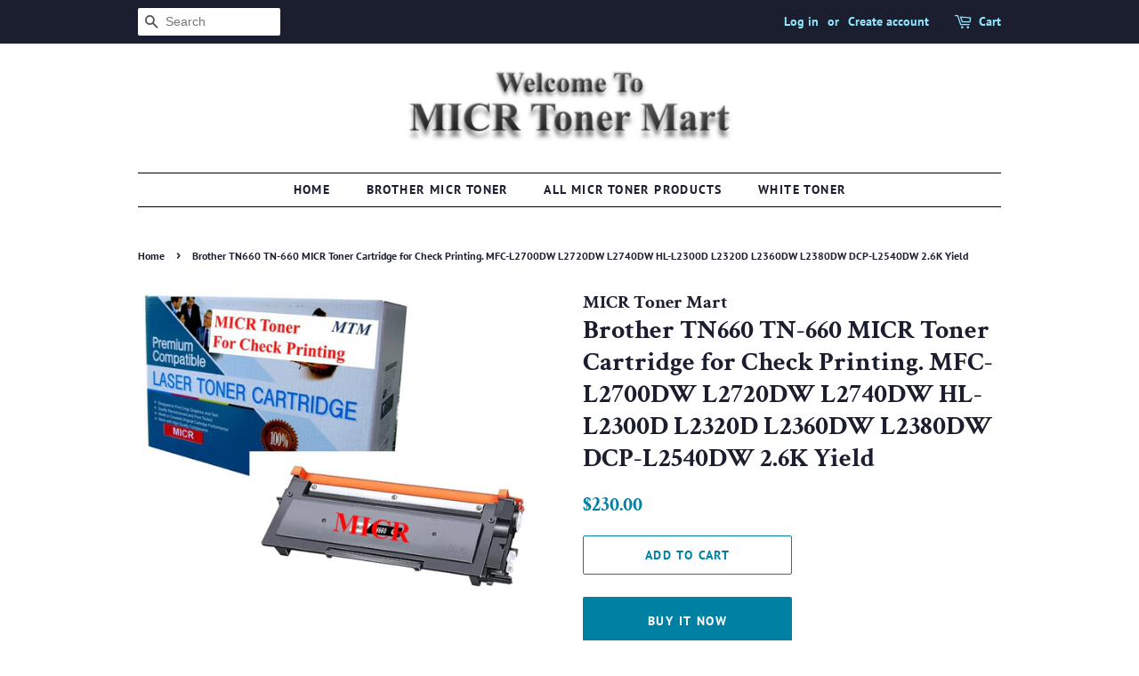

--- FILE ---
content_type: text/html; charset=utf-8
request_url: https://micrtonermart.com/products/micr-toner-mart-1-2k-yield-brother-tn660-compatible-micr-toner-cartridge-for-check-printing
body_size: 16026
content:
<!doctype html>
<html class="no-js">

<head>


<!-- SEO - All in One -->
<title>Brother TN660 TN-660 MICR Toner Cartridge for Check Printing. MFC-L270</title>
<meta name="description" content="If you have problem with Credit Card Check-Out, Please call us direct to process your order. 850-994-2758 MICR (Magnetic Ink Character Recognition) Toner Cartridge required for check printing. MICR Toner Cartridge is used to print checks so the banks and business can scan information off of the checks automatically. MI" /> 
<meta name="robots" content="index"> 
<meta name="robots" content="follow">

 
<script type="application/ld+json">
{
	"@context": "http://schema.org",
	"@type": "Organization",
	"url": "http://micrtonermart.com"}
</script>

<script type="application/ld+json">
{
  "@context": "http://www.schema.org",
  "@type": "OfficeEquipmentStore","name": "MICR Toner Mart","url": "https://micrtonermart.com","description": "Here at MICR Toner Mart, we have 25 years of MICR toner building experience. We can custom blend MICR Toner and build your MICR for high speed operation.  Contact us for custom building your purchase!","priceRange":"0 - 500"
,"telephone": "(850) 994-2758","address": {
    "@type": "PostalAddress","streetAddress": "AddressDrop","addressLocality": "Pace","addressRegion": "Florida","postalCode": "32571-9560","addressCountry": "United States"},"geo": {
    "@type": "GeoCoordinates",
    "latitude": "30.6175115",
    "longitude": "-87.18244340000001"
  }}
</script> 
<script type="application/ld+json">
{
   "@context": "http://schema.org",
   "@type": "WebSite",
   "url": "https://micrtonermart.com/",
   "potentialAction": {
     "@type": "SearchAction",
     "target": "https://micrtonermart.com/search?q={search_term_string}",
     "query-input": "required name=search_term_string"
   }
}
</script> 
<script type="application/ld+json">
{
	"@context": "http://schema.org",
	"@type": "Product",
    "brand": {
		"@type": "Brand",
		"name": "MICR Toner Mart"
	},
	"@id" : "https:\/\/micrtonermart.com\/products\/micr-toner-mart-1-2k-yield-brother-tn660-compatible-micr-toner-cartridge-for-check-printing",
	"sku": "MTM-TN660-M",
	"description": "If you have problem with Credit Card Check-Out, Please call us direct to process your order. 850-994-2758 MICR (Magnetic Ink Character Recognition) Toner Cartridge required for check printing. MICR Toner Cartridge is used to print checks so the banks and business can scan information off of the checks automatically. MI",
	"url": "https:\/\/micrtonermart.com\/products\/micr-toner-mart-1-2k-yield-brother-tn660-compatible-micr-toner-cartridge-for-check-printing",
	"name": "Brother TN660 TN-660 MICR Toner Cartridge for Check Printing. MFC-L2700DW L2720DW L2740DW HL-L2300D L2320D L2360DW L2380DW DCP-L2540DW 2.6K Yield","image": "https://micrtonermart.com/cdn/shop/files/BrotherTN660MICR2023_2dbfb006-a81d-42e4-a5bf-d469f292b86d_grande.jpg?v=1704052346","offers": {
		"@type": "Offer",
		"url" :"https:\/\/micrtonermart.com\/products\/micr-toner-mart-1-2k-yield-brother-tn660-compatible-micr-toner-cartridge-for-check-printing",		
        "image": "https://micrtonermart.com/cdn/shop/files/BrotherTN660MICR2023_2dbfb006-a81d-42e4-a5bf-d469f292b86d_grande.jpg?v=1704052346",		
        "sku" :"MTM-TN660-M",
		"price": "230.00",
		"priceCurrency": "USD",
		"availability": "InStock"
	}}
</script> 
<!-- End - SEO - All in One -->

     <!-- Basic page needs ================================================== -->
  <meta charset="utf-8">
  <meta http-equiv="X-UA-Compatible" content="IE=edge,chrome=1">

  
  <link rel="shortcut icon" href="//micrtonermart.com/cdn/shop/files/favicon_32x32.png?v=1613728660" type="image/png" />
  

  <!-- Title and description ================================================== -->
  <title>
  Brother TN660 TN-660 MICR Toner Cartridge for Check Printing. MFC-L270
  </title>

  
  <meta name="description" content="If you have problem with Credit Card Check-Out, Please call us direct to process your order. 850-994-2758 MICR (Magnetic Ink Character Recognition) Toner Cartridge required for check printing. MICR Toner Cartridge is used to print checks so the banks and business can scan information off of the checks automatically. MI">
  

  <!-- Social meta ================================================== -->
  <!-- /snippets/social-meta-tags.liquid -->




<meta property="og:site_name" content="MICR Toner Mart">
<meta property="og:url" content="https://micrtonermart.com/products/micr-toner-mart-1-2k-yield-brother-tn660-compatible-micr-toner-cartridge-for-check-printing">
<meta property="og:title" content="Brother TN660 TN-660 MICR Toner Cartridge for Check Printing. MFC-L2700DW L2720DW L2740DW HL-L2300D L2320D L2360DW L2380DW DCP-L2540DW 2.6K Yield">
<meta property="og:type" content="product">
<meta property="og:description" content="If you have problem with Credit Card Check-Out, Please call us direct to process your order. 850-994-2758 MICR (Magnetic Ink Character Recognition) Toner Cartridge required for check printing. MICR Toner Cartridge is used to print checks so the banks and business can scan information off of the checks automatically. MI">

  <meta property="og:price:amount" content="230.00">
  <meta property="og:price:currency" content="USD">

<meta property="og:image" content="http://micrtonermart.com/cdn/shop/files/BrotherTN660MICR2023_2dbfb006-a81d-42e4-a5bf-d469f292b86d_1200x1200.jpg?v=1704052346">
<meta property="og:image:secure_url" content="https://micrtonermart.com/cdn/shop/files/BrotherTN660MICR2023_2dbfb006-a81d-42e4-a5bf-d469f292b86d_1200x1200.jpg?v=1704052346">


<meta name="twitter:card" content="summary_large_image">
<meta name="twitter:title" content="Brother TN660 TN-660 MICR Toner Cartridge for Check Printing. MFC-L2700DW L2720DW L2740DW HL-L2300D L2320D L2360DW L2380DW DCP-L2540DW 2.6K Yield">
<meta name="twitter:description" content="If you have problem with Credit Card Check-Out, Please call us direct to process your order. 850-994-2758 MICR (Magnetic Ink Character Recognition) Toner Cartridge required for check printing. MICR Toner Cartridge is used to print checks so the banks and business can scan information off of the checks automatically. MI">


  <!-- Helpers ================================================== -->
  <link rel="canonical" href="https://micrtonermart.com/products/micr-toner-mart-1-2k-yield-brother-tn660-compatible-micr-toner-cartridge-for-check-printing">
  <meta name="viewport" content="width=device-width,initial-scale=1">
  <meta name="theme-color" content="#0081a3">

  <!-- CSS ================================================== -->
  <link href="//micrtonermart.com/cdn/shop/t/2/assets/timber.scss.css?v=96491800792554319981759252189" rel="stylesheet" type="text/css" media="all" />
  <link href="//micrtonermart.com/cdn/shop/t/2/assets/theme.scss.css?v=153048108575734971661759252189" rel="stylesheet" type="text/css" media="all" />

  <script>
    window.theme = window.theme || {};

    var theme = {
      strings: {
        addToCart: "Add to Cart",
        soldOut: "Sold Out",
        unavailable: "Unavailable",
        zoomClose: "Close (Esc)",
        zoomPrev: "Previous (Left arrow key)",
        zoomNext: "Next (Right arrow key)",
        addressError: "Error looking up that address",
        addressNoResults: "No results for that address",
        addressQueryLimit: "You have exceeded the Google API usage limit. Consider upgrading to a \u003ca href=\"https:\/\/developers.google.com\/maps\/premium\/usage-limits\"\u003ePremium Plan\u003c\/a\u003e.",
        authError: "There was a problem authenticating your Google Maps API Key."
      },
      settings: {
        // Adding some settings to allow the editor to update correctly when they are changed
        enableWideLayout: false,
        typeAccentTransform: true,
        typeAccentSpacing: true,
        baseFontSize: '16px',
        headerBaseFontSize: '30px',
        accentFontSize: '14px'
      },
      variables: {
        mediaQueryMedium: 'screen and (max-width: 768px)',
        bpSmall: false
      },
      moneyFormat: "${{amount}}"
    }

    document.documentElement.className = document.documentElement.className.replace('no-js', 'supports-js');
  </script>

  <!-- Header hook for plugins ================================================== -->
  <script>window.performance && window.performance.mark && window.performance.mark('shopify.content_for_header.start');</script><meta name="google-site-verification" content="CGphWahm8Fxy9S0dMLADUeL_apXHcv3o-uZC38cyZ18">
<meta name="google-site-verification" content="bLd3rpBc13_aFTqDnetqEj7bix7N3iXcbmGxfXwQnd8">
<meta id="shopify-digital-wallet" name="shopify-digital-wallet" content="/4599185494/digital_wallets/dialog">
<meta name="shopify-checkout-api-token" content="634a41256abe9120df7b90b596fe082b">
<meta id="in-context-paypal-metadata" data-shop-id="4599185494" data-venmo-supported="true" data-environment="production" data-locale="en_US" data-paypal-v4="true" data-currency="USD">
<link rel="alternate" type="application/json+oembed" href="https://micrtonermart.com/products/micr-toner-mart-1-2k-yield-brother-tn660-compatible-micr-toner-cartridge-for-check-printing.oembed">
<script async="async" src="/checkouts/internal/preloads.js?locale=en-US"></script>
<script id="shopify-features" type="application/json">{"accessToken":"634a41256abe9120df7b90b596fe082b","betas":["rich-media-storefront-analytics"],"domain":"micrtonermart.com","predictiveSearch":true,"shopId":4599185494,"locale":"en"}</script>
<script>var Shopify = Shopify || {};
Shopify.shop = "micr-toner-mart.myshopify.com";
Shopify.locale = "en";
Shopify.currency = {"active":"USD","rate":"1.0"};
Shopify.country = "US";
Shopify.theme = {"name":"Minimal","id":37896257622,"schema_name":"Minimal","schema_version":"9.0.3","theme_store_id":380,"role":"main"};
Shopify.theme.handle = "null";
Shopify.theme.style = {"id":null,"handle":null};
Shopify.cdnHost = "micrtonermart.com/cdn";
Shopify.routes = Shopify.routes || {};
Shopify.routes.root = "/";</script>
<script type="module">!function(o){(o.Shopify=o.Shopify||{}).modules=!0}(window);</script>
<script>!function(o){function n(){var o=[];function n(){o.push(Array.prototype.slice.apply(arguments))}return n.q=o,n}var t=o.Shopify=o.Shopify||{};t.loadFeatures=n(),t.autoloadFeatures=n()}(window);</script>
<script id="shop-js-analytics" type="application/json">{"pageType":"product"}</script>
<script defer="defer" async type="module" src="//micrtonermart.com/cdn/shopifycloud/shop-js/modules/v2/client.init-shop-cart-sync_BN7fPSNr.en.esm.js"></script>
<script defer="defer" async type="module" src="//micrtonermart.com/cdn/shopifycloud/shop-js/modules/v2/chunk.common_Cbph3Kss.esm.js"></script>
<script defer="defer" async type="module" src="//micrtonermart.com/cdn/shopifycloud/shop-js/modules/v2/chunk.modal_DKumMAJ1.esm.js"></script>
<script type="module">
  await import("//micrtonermart.com/cdn/shopifycloud/shop-js/modules/v2/client.init-shop-cart-sync_BN7fPSNr.en.esm.js");
await import("//micrtonermart.com/cdn/shopifycloud/shop-js/modules/v2/chunk.common_Cbph3Kss.esm.js");
await import("//micrtonermart.com/cdn/shopifycloud/shop-js/modules/v2/chunk.modal_DKumMAJ1.esm.js");

  window.Shopify.SignInWithShop?.initShopCartSync?.({"fedCMEnabled":true,"windoidEnabled":true});

</script>
<script id="__st">var __st={"a":4599185494,"offset":-21600,"reqid":"9461c58a-7d6d-47a9-aff3-4d581d383b43-1770000954","pageurl":"micrtonermart.com\/products\/micr-toner-mart-1-2k-yield-brother-tn660-compatible-micr-toner-cartridge-for-check-printing","u":"5e2959a71f2a","p":"product","rtyp":"product","rid":1963346657366};</script>
<script>window.ShopifyPaypalV4VisibilityTracking = true;</script>
<script id="captcha-bootstrap">!function(){'use strict';const t='contact',e='account',n='new_comment',o=[[t,t],['blogs',n],['comments',n],[t,'customer']],c=[[e,'customer_login'],[e,'guest_login'],[e,'recover_customer_password'],[e,'create_customer']],r=t=>t.map((([t,e])=>`form[action*='/${t}']:not([data-nocaptcha='true']) input[name='form_type'][value='${e}']`)).join(','),a=t=>()=>t?[...document.querySelectorAll(t)].map((t=>t.form)):[];function s(){const t=[...o],e=r(t);return a(e)}const i='password',u='form_key',d=['recaptcha-v3-token','g-recaptcha-response','h-captcha-response',i],f=()=>{try{return window.sessionStorage}catch{return}},m='__shopify_v',_=t=>t.elements[u];function p(t,e,n=!1){try{const o=window.sessionStorage,c=JSON.parse(o.getItem(e)),{data:r}=function(t){const{data:e,action:n}=t;return t[m]||n?{data:e,action:n}:{data:t,action:n}}(c);for(const[e,n]of Object.entries(r))t.elements[e]&&(t.elements[e].value=n);n&&o.removeItem(e)}catch(o){console.error('form repopulation failed',{error:o})}}const l='form_type',E='cptcha';function T(t){t.dataset[E]=!0}const w=window,h=w.document,L='Shopify',v='ce_forms',y='captcha';let A=!1;((t,e)=>{const n=(g='f06e6c50-85a8-45c8-87d0-21a2b65856fe',I='https://cdn.shopify.com/shopifycloud/storefront-forms-hcaptcha/ce_storefront_forms_captcha_hcaptcha.v1.5.2.iife.js',D={infoText:'Protected by hCaptcha',privacyText:'Privacy',termsText:'Terms'},(t,e,n)=>{const o=w[L][v],c=o.bindForm;if(c)return c(t,g,e,D).then(n);var r;o.q.push([[t,g,e,D],n]),r=I,A||(h.body.append(Object.assign(h.createElement('script'),{id:'captcha-provider',async:!0,src:r})),A=!0)});var g,I,D;w[L]=w[L]||{},w[L][v]=w[L][v]||{},w[L][v].q=[],w[L][y]=w[L][y]||{},w[L][y].protect=function(t,e){n(t,void 0,e),T(t)},Object.freeze(w[L][y]),function(t,e,n,w,h,L){const[v,y,A,g]=function(t,e,n){const i=e?o:[],u=t?c:[],d=[...i,...u],f=r(d),m=r(i),_=r(d.filter((([t,e])=>n.includes(e))));return[a(f),a(m),a(_),s()]}(w,h,L),I=t=>{const e=t.target;return e instanceof HTMLFormElement?e:e&&e.form},D=t=>v().includes(t);t.addEventListener('submit',(t=>{const e=I(t);if(!e)return;const n=D(e)&&!e.dataset.hcaptchaBound&&!e.dataset.recaptchaBound,o=_(e),c=g().includes(e)&&(!o||!o.value);(n||c)&&t.preventDefault(),c&&!n&&(function(t){try{if(!f())return;!function(t){const e=f();if(!e)return;const n=_(t);if(!n)return;const o=n.value;o&&e.removeItem(o)}(t);const e=Array.from(Array(32),(()=>Math.random().toString(36)[2])).join('');!function(t,e){_(t)||t.append(Object.assign(document.createElement('input'),{type:'hidden',name:u})),t.elements[u].value=e}(t,e),function(t,e){const n=f();if(!n)return;const o=[...t.querySelectorAll(`input[type='${i}']`)].map((({name:t})=>t)),c=[...d,...o],r={};for(const[a,s]of new FormData(t).entries())c.includes(a)||(r[a]=s);n.setItem(e,JSON.stringify({[m]:1,action:t.action,data:r}))}(t,e)}catch(e){console.error('failed to persist form',e)}}(e),e.submit())}));const S=(t,e)=>{t&&!t.dataset[E]&&(n(t,e.some((e=>e===t))),T(t))};for(const o of['focusin','change'])t.addEventListener(o,(t=>{const e=I(t);D(e)&&S(e,y())}));const B=e.get('form_key'),M=e.get(l),P=B&&M;t.addEventListener('DOMContentLoaded',(()=>{const t=y();if(P)for(const e of t)e.elements[l].value===M&&p(e,B);[...new Set([...A(),...v().filter((t=>'true'===t.dataset.shopifyCaptcha))])].forEach((e=>S(e,t)))}))}(h,new URLSearchParams(w.location.search),n,t,e,['guest_login'])})(!0,!0)}();</script>
<script integrity="sha256-4kQ18oKyAcykRKYeNunJcIwy7WH5gtpwJnB7kiuLZ1E=" data-source-attribution="shopify.loadfeatures" defer="defer" src="//micrtonermart.com/cdn/shopifycloud/storefront/assets/storefront/load_feature-a0a9edcb.js" crossorigin="anonymous"></script>
<script data-source-attribution="shopify.dynamic_checkout.dynamic.init">var Shopify=Shopify||{};Shopify.PaymentButton=Shopify.PaymentButton||{isStorefrontPortableWallets:!0,init:function(){window.Shopify.PaymentButton.init=function(){};var t=document.createElement("script");t.src="https://micrtonermart.com/cdn/shopifycloud/portable-wallets/latest/portable-wallets.en.js",t.type="module",document.head.appendChild(t)}};
</script>
<script data-source-attribution="shopify.dynamic_checkout.buyer_consent">
  function portableWalletsHideBuyerConsent(e){var t=document.getElementById("shopify-buyer-consent"),n=document.getElementById("shopify-subscription-policy-button");t&&n&&(t.classList.add("hidden"),t.setAttribute("aria-hidden","true"),n.removeEventListener("click",e))}function portableWalletsShowBuyerConsent(e){var t=document.getElementById("shopify-buyer-consent"),n=document.getElementById("shopify-subscription-policy-button");t&&n&&(t.classList.remove("hidden"),t.removeAttribute("aria-hidden"),n.addEventListener("click",e))}window.Shopify?.PaymentButton&&(window.Shopify.PaymentButton.hideBuyerConsent=portableWalletsHideBuyerConsent,window.Shopify.PaymentButton.showBuyerConsent=portableWalletsShowBuyerConsent);
</script>
<script>
  function portableWalletsCleanup(e){e&&e.src&&console.error("Failed to load portable wallets script "+e.src);var t=document.querySelectorAll("shopify-accelerated-checkout .shopify-payment-button__skeleton, shopify-accelerated-checkout-cart .wallet-cart-button__skeleton"),e=document.getElementById("shopify-buyer-consent");for(let e=0;e<t.length;e++)t[e].remove();e&&e.remove()}function portableWalletsNotLoadedAsModule(e){e instanceof ErrorEvent&&"string"==typeof e.message&&e.message.includes("import.meta")&&"string"==typeof e.filename&&e.filename.includes("portable-wallets")&&(window.removeEventListener("error",portableWalletsNotLoadedAsModule),window.Shopify.PaymentButton.failedToLoad=e,"loading"===document.readyState?document.addEventListener("DOMContentLoaded",window.Shopify.PaymentButton.init):window.Shopify.PaymentButton.init())}window.addEventListener("error",portableWalletsNotLoadedAsModule);
</script>

<script type="module" src="https://micrtonermart.com/cdn/shopifycloud/portable-wallets/latest/portable-wallets.en.js" onError="portableWalletsCleanup(this)" crossorigin="anonymous"></script>
<script nomodule>
  document.addEventListener("DOMContentLoaded", portableWalletsCleanup);
</script>

<link id="shopify-accelerated-checkout-styles" rel="stylesheet" media="screen" href="https://micrtonermart.com/cdn/shopifycloud/portable-wallets/latest/accelerated-checkout-backwards-compat.css" crossorigin="anonymous">
<style id="shopify-accelerated-checkout-cart">
        #shopify-buyer-consent {
  margin-top: 1em;
  display: inline-block;
  width: 100%;
}

#shopify-buyer-consent.hidden {
  display: none;
}

#shopify-subscription-policy-button {
  background: none;
  border: none;
  padding: 0;
  text-decoration: underline;
  font-size: inherit;
  cursor: pointer;
}

#shopify-subscription-policy-button::before {
  box-shadow: none;
}

      </style>

<script>window.performance && window.performance.mark && window.performance.mark('shopify.content_for_header.end');</script>

  <script src="//micrtonermart.com/cdn/shop/t/2/assets/jquery-2.2.3.min.js?v=58211863146907186831549846882" type="text/javascript"></script>

  <script src="//micrtonermart.com/cdn/shop/t/2/assets/lazysizes.min.js?v=177476512571513845041549846882" async="async"></script>

  
  

<link href="https://monorail-edge.shopifysvc.com" rel="dns-prefetch">
<script>(function(){if ("sendBeacon" in navigator && "performance" in window) {try {var session_token_from_headers = performance.getEntriesByType('navigation')[0].serverTiming.find(x => x.name == '_s').description;} catch {var session_token_from_headers = undefined;}var session_cookie_matches = document.cookie.match(/_shopify_s=([^;]*)/);var session_token_from_cookie = session_cookie_matches && session_cookie_matches.length === 2 ? session_cookie_matches[1] : "";var session_token = session_token_from_headers || session_token_from_cookie || "";function handle_abandonment_event(e) {var entries = performance.getEntries().filter(function(entry) {return /monorail-edge.shopifysvc.com/.test(entry.name);});if (!window.abandonment_tracked && entries.length === 0) {window.abandonment_tracked = true;var currentMs = Date.now();var navigation_start = performance.timing.navigationStart;var payload = {shop_id: 4599185494,url: window.location.href,navigation_start,duration: currentMs - navigation_start,session_token,page_type: "product"};window.navigator.sendBeacon("https://monorail-edge.shopifysvc.com/v1/produce", JSON.stringify({schema_id: "online_store_buyer_site_abandonment/1.1",payload: payload,metadata: {event_created_at_ms: currentMs,event_sent_at_ms: currentMs}}));}}window.addEventListener('pagehide', handle_abandonment_event);}}());</script>
<script id="web-pixels-manager-setup">(function e(e,d,r,n,o){if(void 0===o&&(o={}),!Boolean(null===(a=null===(i=window.Shopify)||void 0===i?void 0:i.analytics)||void 0===a?void 0:a.replayQueue)){var i,a;window.Shopify=window.Shopify||{};var t=window.Shopify;t.analytics=t.analytics||{};var s=t.analytics;s.replayQueue=[],s.publish=function(e,d,r){return s.replayQueue.push([e,d,r]),!0};try{self.performance.mark("wpm:start")}catch(e){}var l=function(){var e={modern:/Edge?\/(1{2}[4-9]|1[2-9]\d|[2-9]\d{2}|\d{4,})\.\d+(\.\d+|)|Firefox\/(1{2}[4-9]|1[2-9]\d|[2-9]\d{2}|\d{4,})\.\d+(\.\d+|)|Chrom(ium|e)\/(9{2}|\d{3,})\.\d+(\.\d+|)|(Maci|X1{2}).+ Version\/(15\.\d+|(1[6-9]|[2-9]\d|\d{3,})\.\d+)([,.]\d+|)( \(\w+\)|)( Mobile\/\w+|) Safari\/|Chrome.+OPR\/(9{2}|\d{3,})\.\d+\.\d+|(CPU[ +]OS|iPhone[ +]OS|CPU[ +]iPhone|CPU IPhone OS|CPU iPad OS)[ +]+(15[._]\d+|(1[6-9]|[2-9]\d|\d{3,})[._]\d+)([._]\d+|)|Android:?[ /-](13[3-9]|1[4-9]\d|[2-9]\d{2}|\d{4,})(\.\d+|)(\.\d+|)|Android.+Firefox\/(13[5-9]|1[4-9]\d|[2-9]\d{2}|\d{4,})\.\d+(\.\d+|)|Android.+Chrom(ium|e)\/(13[3-9]|1[4-9]\d|[2-9]\d{2}|\d{4,})\.\d+(\.\d+|)|SamsungBrowser\/([2-9]\d|\d{3,})\.\d+/,legacy:/Edge?\/(1[6-9]|[2-9]\d|\d{3,})\.\d+(\.\d+|)|Firefox\/(5[4-9]|[6-9]\d|\d{3,})\.\d+(\.\d+|)|Chrom(ium|e)\/(5[1-9]|[6-9]\d|\d{3,})\.\d+(\.\d+|)([\d.]+$|.*Safari\/(?![\d.]+ Edge\/[\d.]+$))|(Maci|X1{2}).+ Version\/(10\.\d+|(1[1-9]|[2-9]\d|\d{3,})\.\d+)([,.]\d+|)( \(\w+\)|)( Mobile\/\w+|) Safari\/|Chrome.+OPR\/(3[89]|[4-9]\d|\d{3,})\.\d+\.\d+|(CPU[ +]OS|iPhone[ +]OS|CPU[ +]iPhone|CPU IPhone OS|CPU iPad OS)[ +]+(10[._]\d+|(1[1-9]|[2-9]\d|\d{3,})[._]\d+)([._]\d+|)|Android:?[ /-](13[3-9]|1[4-9]\d|[2-9]\d{2}|\d{4,})(\.\d+|)(\.\d+|)|Mobile Safari.+OPR\/([89]\d|\d{3,})\.\d+\.\d+|Android.+Firefox\/(13[5-9]|1[4-9]\d|[2-9]\d{2}|\d{4,})\.\d+(\.\d+|)|Android.+Chrom(ium|e)\/(13[3-9]|1[4-9]\d|[2-9]\d{2}|\d{4,})\.\d+(\.\d+|)|Android.+(UC? ?Browser|UCWEB|U3)[ /]?(15\.([5-9]|\d{2,})|(1[6-9]|[2-9]\d|\d{3,})\.\d+)\.\d+|SamsungBrowser\/(5\.\d+|([6-9]|\d{2,})\.\d+)|Android.+MQ{2}Browser\/(14(\.(9|\d{2,})|)|(1[5-9]|[2-9]\d|\d{3,})(\.\d+|))(\.\d+|)|K[Aa][Ii]OS\/(3\.\d+|([4-9]|\d{2,})\.\d+)(\.\d+|)/},d=e.modern,r=e.legacy,n=navigator.userAgent;return n.match(d)?"modern":n.match(r)?"legacy":"unknown"}(),u="modern"===l?"modern":"legacy",c=(null!=n?n:{modern:"",legacy:""})[u],f=function(e){return[e.baseUrl,"/wpm","/b",e.hashVersion,"modern"===e.buildTarget?"m":"l",".js"].join("")}({baseUrl:d,hashVersion:r,buildTarget:u}),m=function(e){var d=e.version,r=e.bundleTarget,n=e.surface,o=e.pageUrl,i=e.monorailEndpoint;return{emit:function(e){var a=e.status,t=e.errorMsg,s=(new Date).getTime(),l=JSON.stringify({metadata:{event_sent_at_ms:s},events:[{schema_id:"web_pixels_manager_load/3.1",payload:{version:d,bundle_target:r,page_url:o,status:a,surface:n,error_msg:t},metadata:{event_created_at_ms:s}}]});if(!i)return console&&console.warn&&console.warn("[Web Pixels Manager] No Monorail endpoint provided, skipping logging."),!1;try{return self.navigator.sendBeacon.bind(self.navigator)(i,l)}catch(e){}var u=new XMLHttpRequest;try{return u.open("POST",i,!0),u.setRequestHeader("Content-Type","text/plain"),u.send(l),!0}catch(e){return console&&console.warn&&console.warn("[Web Pixels Manager] Got an unhandled error while logging to Monorail."),!1}}}}({version:r,bundleTarget:l,surface:e.surface,pageUrl:self.location.href,monorailEndpoint:e.monorailEndpoint});try{o.browserTarget=l,function(e){var d=e.src,r=e.async,n=void 0===r||r,o=e.onload,i=e.onerror,a=e.sri,t=e.scriptDataAttributes,s=void 0===t?{}:t,l=document.createElement("script"),u=document.querySelector("head"),c=document.querySelector("body");if(l.async=n,l.src=d,a&&(l.integrity=a,l.crossOrigin="anonymous"),s)for(var f in s)if(Object.prototype.hasOwnProperty.call(s,f))try{l.dataset[f]=s[f]}catch(e){}if(o&&l.addEventListener("load",o),i&&l.addEventListener("error",i),u)u.appendChild(l);else{if(!c)throw new Error("Did not find a head or body element to append the script");c.appendChild(l)}}({src:f,async:!0,onload:function(){if(!function(){var e,d;return Boolean(null===(d=null===(e=window.Shopify)||void 0===e?void 0:e.analytics)||void 0===d?void 0:d.initialized)}()){var d=window.webPixelsManager.init(e)||void 0;if(d){var r=window.Shopify.analytics;r.replayQueue.forEach((function(e){var r=e[0],n=e[1],o=e[2];d.publishCustomEvent(r,n,o)})),r.replayQueue=[],r.publish=d.publishCustomEvent,r.visitor=d.visitor,r.initialized=!0}}},onerror:function(){return m.emit({status:"failed",errorMsg:"".concat(f," has failed to load")})},sri:function(e){var d=/^sha384-[A-Za-z0-9+/=]+$/;return"string"==typeof e&&d.test(e)}(c)?c:"",scriptDataAttributes:o}),m.emit({status:"loading"})}catch(e){m.emit({status:"failed",errorMsg:(null==e?void 0:e.message)||"Unknown error"})}}})({shopId: 4599185494,storefrontBaseUrl: "https://micrtonermart.com",extensionsBaseUrl: "https://extensions.shopifycdn.com/cdn/shopifycloud/web-pixels-manager",monorailEndpoint: "https://monorail-edge.shopifysvc.com/unstable/produce_batch",surface: "storefront-renderer",enabledBetaFlags: ["2dca8a86"],webPixelsConfigList: [{"id":"77463638","eventPayloadVersion":"v1","runtimeContext":"LAX","scriptVersion":"1","type":"CUSTOM","privacyPurposes":["ANALYTICS"],"name":"Google Analytics tag (migrated)"},{"id":"shopify-app-pixel","configuration":"{}","eventPayloadVersion":"v1","runtimeContext":"STRICT","scriptVersion":"0450","apiClientId":"shopify-pixel","type":"APP","privacyPurposes":["ANALYTICS","MARKETING"]},{"id":"shopify-custom-pixel","eventPayloadVersion":"v1","runtimeContext":"LAX","scriptVersion":"0450","apiClientId":"shopify-pixel","type":"CUSTOM","privacyPurposes":["ANALYTICS","MARKETING"]}],isMerchantRequest: false,initData: {"shop":{"name":"MICR Toner Mart","paymentSettings":{"currencyCode":"USD"},"myshopifyDomain":"micr-toner-mart.myshopify.com","countryCode":"US","storefrontUrl":"https:\/\/micrtonermart.com"},"customer":null,"cart":null,"checkout":null,"productVariants":[{"price":{"amount":230.0,"currencyCode":"USD"},"product":{"title":"Brother TN660 TN-660 MICR Toner Cartridge for Check Printing. MFC-L2700DW L2720DW L2740DW HL-L2300D L2320D L2360DW L2380DW DCP-L2540DW 2.6K Yield","vendor":"MICR Toner Mart","id":"1963346657366","untranslatedTitle":"Brother TN660 TN-660 MICR Toner Cartridge for Check Printing. MFC-L2700DW L2720DW L2740DW HL-L2300D L2320D L2360DW L2380DW DCP-L2540DW 2.6K Yield","url":"\/products\/micr-toner-mart-1-2k-yield-brother-tn660-compatible-micr-toner-cartridge-for-check-printing","type":"Brother TN660 MICR Toner"},"id":"19546408976470","image":{"src":"\/\/micrtonermart.com\/cdn\/shop\/files\/BrotherTN660MICR2023_2dbfb006-a81d-42e4-a5bf-d469f292b86d.jpg?v=1704052346"},"sku":"MTM-TN660-M","title":"Default Title","untranslatedTitle":"Default Title"}],"purchasingCompany":null},},"https://micrtonermart.com/cdn","1d2a099fw23dfb22ep557258f5m7a2edbae",{"modern":"","legacy":""},{"shopId":"4599185494","storefrontBaseUrl":"https:\/\/micrtonermart.com","extensionBaseUrl":"https:\/\/extensions.shopifycdn.com\/cdn\/shopifycloud\/web-pixels-manager","surface":"storefront-renderer","enabledBetaFlags":"[\"2dca8a86\"]","isMerchantRequest":"false","hashVersion":"1d2a099fw23dfb22ep557258f5m7a2edbae","publish":"custom","events":"[[\"page_viewed\",{}],[\"product_viewed\",{\"productVariant\":{\"price\":{\"amount\":230.0,\"currencyCode\":\"USD\"},\"product\":{\"title\":\"Brother TN660 TN-660 MICR Toner Cartridge for Check Printing. MFC-L2700DW L2720DW L2740DW HL-L2300D L2320D L2360DW L2380DW DCP-L2540DW 2.6K Yield\",\"vendor\":\"MICR Toner Mart\",\"id\":\"1963346657366\",\"untranslatedTitle\":\"Brother TN660 TN-660 MICR Toner Cartridge for Check Printing. MFC-L2700DW L2720DW L2740DW HL-L2300D L2320D L2360DW L2380DW DCP-L2540DW 2.6K Yield\",\"url\":\"\/products\/micr-toner-mart-1-2k-yield-brother-tn660-compatible-micr-toner-cartridge-for-check-printing\",\"type\":\"Brother TN660 MICR Toner\"},\"id\":\"19546408976470\",\"image\":{\"src\":\"\/\/micrtonermart.com\/cdn\/shop\/files\/BrotherTN660MICR2023_2dbfb006-a81d-42e4-a5bf-d469f292b86d.jpg?v=1704052346\"},\"sku\":\"MTM-TN660-M\",\"title\":\"Default Title\",\"untranslatedTitle\":\"Default Title\"}}]]"});</script><script>
  window.ShopifyAnalytics = window.ShopifyAnalytics || {};
  window.ShopifyAnalytics.meta = window.ShopifyAnalytics.meta || {};
  window.ShopifyAnalytics.meta.currency = 'USD';
  var meta = {"product":{"id":1963346657366,"gid":"gid:\/\/shopify\/Product\/1963346657366","vendor":"MICR Toner Mart","type":"Brother TN660 MICR Toner","handle":"micr-toner-mart-1-2k-yield-brother-tn660-compatible-micr-toner-cartridge-for-check-printing","variants":[{"id":19546408976470,"price":23000,"name":"Brother TN660 TN-660 MICR Toner Cartridge for Check Printing. MFC-L2700DW L2720DW L2740DW HL-L2300D L2320D L2360DW L2380DW DCP-L2540DW 2.6K Yield","public_title":null,"sku":"MTM-TN660-M"}],"remote":false},"page":{"pageType":"product","resourceType":"product","resourceId":1963346657366,"requestId":"9461c58a-7d6d-47a9-aff3-4d581d383b43-1770000954"}};
  for (var attr in meta) {
    window.ShopifyAnalytics.meta[attr] = meta[attr];
  }
</script>
<script class="analytics">
  (function () {
    var customDocumentWrite = function(content) {
      var jquery = null;

      if (window.jQuery) {
        jquery = window.jQuery;
      } else if (window.Checkout && window.Checkout.$) {
        jquery = window.Checkout.$;
      }

      if (jquery) {
        jquery('body').append(content);
      }
    };

    var hasLoggedConversion = function(token) {
      if (token) {
        return document.cookie.indexOf('loggedConversion=' + token) !== -1;
      }
      return false;
    }

    var setCookieIfConversion = function(token) {
      if (token) {
        var twoMonthsFromNow = new Date(Date.now());
        twoMonthsFromNow.setMonth(twoMonthsFromNow.getMonth() + 2);

        document.cookie = 'loggedConversion=' + token + '; expires=' + twoMonthsFromNow;
      }
    }

    var trekkie = window.ShopifyAnalytics.lib = window.trekkie = window.trekkie || [];
    if (trekkie.integrations) {
      return;
    }
    trekkie.methods = [
      'identify',
      'page',
      'ready',
      'track',
      'trackForm',
      'trackLink'
    ];
    trekkie.factory = function(method) {
      return function() {
        var args = Array.prototype.slice.call(arguments);
        args.unshift(method);
        trekkie.push(args);
        return trekkie;
      };
    };
    for (var i = 0; i < trekkie.methods.length; i++) {
      var key = trekkie.methods[i];
      trekkie[key] = trekkie.factory(key);
    }
    trekkie.load = function(config) {
      trekkie.config = config || {};
      trekkie.config.initialDocumentCookie = document.cookie;
      var first = document.getElementsByTagName('script')[0];
      var script = document.createElement('script');
      script.type = 'text/javascript';
      script.onerror = function(e) {
        var scriptFallback = document.createElement('script');
        scriptFallback.type = 'text/javascript';
        scriptFallback.onerror = function(error) {
                var Monorail = {
      produce: function produce(monorailDomain, schemaId, payload) {
        var currentMs = new Date().getTime();
        var event = {
          schema_id: schemaId,
          payload: payload,
          metadata: {
            event_created_at_ms: currentMs,
            event_sent_at_ms: currentMs
          }
        };
        return Monorail.sendRequest("https://" + monorailDomain + "/v1/produce", JSON.stringify(event));
      },
      sendRequest: function sendRequest(endpointUrl, payload) {
        // Try the sendBeacon API
        if (window && window.navigator && typeof window.navigator.sendBeacon === 'function' && typeof window.Blob === 'function' && !Monorail.isIos12()) {
          var blobData = new window.Blob([payload], {
            type: 'text/plain'
          });

          if (window.navigator.sendBeacon(endpointUrl, blobData)) {
            return true;
          } // sendBeacon was not successful

        } // XHR beacon

        var xhr = new XMLHttpRequest();

        try {
          xhr.open('POST', endpointUrl);
          xhr.setRequestHeader('Content-Type', 'text/plain');
          xhr.send(payload);
        } catch (e) {
          console.log(e);
        }

        return false;
      },
      isIos12: function isIos12() {
        return window.navigator.userAgent.lastIndexOf('iPhone; CPU iPhone OS 12_') !== -1 || window.navigator.userAgent.lastIndexOf('iPad; CPU OS 12_') !== -1;
      }
    };
    Monorail.produce('monorail-edge.shopifysvc.com',
      'trekkie_storefront_load_errors/1.1',
      {shop_id: 4599185494,
      theme_id: 37896257622,
      app_name: "storefront",
      context_url: window.location.href,
      source_url: "//micrtonermart.com/cdn/s/trekkie.storefront.c59ea00e0474b293ae6629561379568a2d7c4bba.min.js"});

        };
        scriptFallback.async = true;
        scriptFallback.src = '//micrtonermart.com/cdn/s/trekkie.storefront.c59ea00e0474b293ae6629561379568a2d7c4bba.min.js';
        first.parentNode.insertBefore(scriptFallback, first);
      };
      script.async = true;
      script.src = '//micrtonermart.com/cdn/s/trekkie.storefront.c59ea00e0474b293ae6629561379568a2d7c4bba.min.js';
      first.parentNode.insertBefore(script, first);
    };
    trekkie.load(
      {"Trekkie":{"appName":"storefront","development":false,"defaultAttributes":{"shopId":4599185494,"isMerchantRequest":null,"themeId":37896257622,"themeCityHash":"15257636602127721183","contentLanguage":"en","currency":"USD","eventMetadataId":"7fe0ec4a-44a6-4cf7-9299-50ab47899702"},"isServerSideCookieWritingEnabled":true,"monorailRegion":"shop_domain","enabledBetaFlags":["65f19447","b5387b81"]},"Session Attribution":{},"S2S":{"facebookCapiEnabled":false,"source":"trekkie-storefront-renderer","apiClientId":580111}}
    );

    var loaded = false;
    trekkie.ready(function() {
      if (loaded) return;
      loaded = true;

      window.ShopifyAnalytics.lib = window.trekkie;

      var originalDocumentWrite = document.write;
      document.write = customDocumentWrite;
      try { window.ShopifyAnalytics.merchantGoogleAnalytics.call(this); } catch(error) {};
      document.write = originalDocumentWrite;

      window.ShopifyAnalytics.lib.page(null,{"pageType":"product","resourceType":"product","resourceId":1963346657366,"requestId":"9461c58a-7d6d-47a9-aff3-4d581d383b43-1770000954","shopifyEmitted":true});

      var match = window.location.pathname.match(/checkouts\/(.+)\/(thank_you|post_purchase)/)
      var token = match? match[1]: undefined;
      if (!hasLoggedConversion(token)) {
        setCookieIfConversion(token);
        window.ShopifyAnalytics.lib.track("Viewed Product",{"currency":"USD","variantId":19546408976470,"productId":1963346657366,"productGid":"gid:\/\/shopify\/Product\/1963346657366","name":"Brother TN660 TN-660 MICR Toner Cartridge for Check Printing. MFC-L2700DW L2720DW L2740DW HL-L2300D L2320D L2360DW L2380DW DCP-L2540DW 2.6K Yield","price":"230.00","sku":"MTM-TN660-M","brand":"MICR Toner Mart","variant":null,"category":"Brother TN660 MICR Toner","nonInteraction":true,"remote":false},undefined,undefined,{"shopifyEmitted":true});
      window.ShopifyAnalytics.lib.track("monorail:\/\/trekkie_storefront_viewed_product\/1.1",{"currency":"USD","variantId":19546408976470,"productId":1963346657366,"productGid":"gid:\/\/shopify\/Product\/1963346657366","name":"Brother TN660 TN-660 MICR Toner Cartridge for Check Printing. MFC-L2700DW L2720DW L2740DW HL-L2300D L2320D L2360DW L2380DW DCP-L2540DW 2.6K Yield","price":"230.00","sku":"MTM-TN660-M","brand":"MICR Toner Mart","variant":null,"category":"Brother TN660 MICR Toner","nonInteraction":true,"remote":false,"referer":"https:\/\/micrtonermart.com\/products\/micr-toner-mart-1-2k-yield-brother-tn660-compatible-micr-toner-cartridge-for-check-printing"});
      }
    });


        var eventsListenerScript = document.createElement('script');
        eventsListenerScript.async = true;
        eventsListenerScript.src = "//micrtonermart.com/cdn/shopifycloud/storefront/assets/shop_events_listener-3da45d37.js";
        document.getElementsByTagName('head')[0].appendChild(eventsListenerScript);

})();</script>
  <script>
  if (!window.ga || (window.ga && typeof window.ga !== 'function')) {
    window.ga = function ga() {
      (window.ga.q = window.ga.q || []).push(arguments);
      if (window.Shopify && window.Shopify.analytics && typeof window.Shopify.analytics.publish === 'function') {
        window.Shopify.analytics.publish("ga_stub_called", {}, {sendTo: "google_osp_migration"});
      }
      console.error("Shopify's Google Analytics stub called with:", Array.from(arguments), "\nSee https://help.shopify.com/manual/promoting-marketing/pixels/pixel-migration#google for more information.");
    };
    if (window.Shopify && window.Shopify.analytics && typeof window.Shopify.analytics.publish === 'function') {
      window.Shopify.analytics.publish("ga_stub_initialized", {}, {sendTo: "google_osp_migration"});
    }
  }
</script>
<script
  defer
  src="https://micrtonermart.com/cdn/shopifycloud/perf-kit/shopify-perf-kit-3.1.0.min.js"
  data-application="storefront-renderer"
  data-shop-id="4599185494"
  data-render-region="gcp-us-central1"
  data-page-type="product"
  data-theme-instance-id="37896257622"
  data-theme-name="Minimal"
  data-theme-version="9.0.3"
  data-monorail-region="shop_domain"
  data-resource-timing-sampling-rate="10"
  data-shs="true"
  data-shs-beacon="true"
  data-shs-export-with-fetch="true"
  data-shs-logs-sample-rate="1"
  data-shs-beacon-endpoint="https://micrtonermart.com/api/collect"
></script>
</head>

<body id="brother-tn660-tn-660-micr-toner-cartridge-for-check-printing-mfc-l270" class="template-product" >

  <div id="shopify-section-header" class="shopify-section"><style>
  .logo__image-wrapper {
    max-width: 400px;
  }
  /*================= If logo is above navigation ================== */
  
    .site-nav {
      
        border-top: 1px solid #000000;
        border-bottom: 1px solid #000000;
      
      margin-top: 30px;
    }

    
      .logo__image-wrapper {
        margin: 0 auto;
      }
    
  

  /*============ If logo is on the same line as navigation ============ */
  


  
</style>

<div data-section-id="header" data-section-type="header-section">
  <div class="header-bar">
    <div class="wrapper medium-down--hide">
      <div class="post-large--display-table">

        
          <div class="header-bar__left post-large--display-table-cell">

            

            

            
              <div class="header-bar__module header-bar__search">
                


  <form action="/search" method="get" class="header-bar__search-form clearfix" role="search">
    
    <button type="submit" class="btn btn--search icon-fallback-text header-bar__search-submit">
      <span class="icon icon-search" aria-hidden="true"></span>
      <span class="fallback-text">Search</span>
    </button>
    <input type="search" name="q" value="" aria-label="Search" class="header-bar__search-input" placeholder="Search">
  </form>


              </div>
            

          </div>
        

        <div class="header-bar__right post-large--display-table-cell">

          
            <ul class="header-bar__module header-bar__module--list">
              
                <li>
                  <a href="/account/login" id="customer_login_link">Log in</a>
                </li>
                <li>or</li>
                <li>
                  <a href="/account/register" id="customer_register_link">Create account</a>
                </li>
              
            </ul>
          

          <div class="header-bar__module">
            <span class="header-bar__sep" aria-hidden="true"></span>
            <a href="/cart" class="cart-page-link">
              <span class="icon icon-cart header-bar__cart-icon" aria-hidden="true"></span>
            </a>
          </div>

          <div class="header-bar__module">
            <a href="/cart" class="cart-page-link">
              Cart
              <span class="cart-count header-bar__cart-count hidden-count">0</span>
            </a>
          </div>

          
            
          

        </div>
      </div>
    </div>

    <div class="wrapper post-large--hide announcement-bar--mobile">
      
    </div>

    <div class="wrapper post-large--hide">
      
        <button type="button" class="mobile-nav-trigger" id="MobileNavTrigger" aria-controls="MobileNav" aria-expanded="false">
          <span class="icon icon-hamburger" aria-hidden="true"></span>
          Menu
        </button>
      
      <a href="/cart" class="cart-page-link mobile-cart-page-link">
        <span class="icon icon-cart header-bar__cart-icon" aria-hidden="true"></span>
        Cart <span class="cart-count hidden-count">0</span>
      </a>
    </div>
    <nav role="navigation">
  <ul id="MobileNav" class="mobile-nav post-large--hide">
    
      
        <li class="mobile-nav__link">
          <a
            href="/"
            class="mobile-nav"
            >
            Home
          </a>
        </li>
      
    
      
        <li class="mobile-nav__link">
          <a
            href="/collections/brother-micr-toner"
            class="mobile-nav"
            >
            Brother MICR Toner
          </a>
        </li>
      
    
      
        <li class="mobile-nav__link">
          <a
            href="/collections/all-micr-toner-products"
            class="mobile-nav"
            >
            All MICR Toner Products
          </a>
        </li>
      
    
      
        <li class="mobile-nav__link">
          <a
            href="/collections/afforable-white-laser-toner-for-heat-transfer-printing"
            class="mobile-nav"
            >
            White Toner
          </a>
        </li>
      
    

    
      
        <li class="mobile-nav__link">
          <a href="/account/login" id="customer_login_link">Log in</a>
        </li>
        <li class="mobile-nav__link">
          <a href="/account/register" id="customer_register_link">Create account</a>
        </li>
      
    

    <li class="mobile-nav__link">
      
        <div class="header-bar__module header-bar__search">
          


  <form action="/search" method="get" class="header-bar__search-form clearfix" role="search">
    
    <button type="submit" class="btn btn--search icon-fallback-text header-bar__search-submit">
      <span class="icon icon-search" aria-hidden="true"></span>
      <span class="fallback-text">Search</span>
    </button>
    <input type="search" name="q" value="" aria-label="Search" class="header-bar__search-input" placeholder="Search">
  </form>


        </div>
      
    </li>
  </ul>
</nav>

  </div>

  <header class="site-header" role="banner">
    <div class="wrapper">

      
        <div class="grid--full">
          <div class="grid__item">
            
              <div class="h1 site-header__logo" itemscope itemtype="http://schema.org/Organization">
            
              
                <noscript>
                  
                  <div class="logo__image-wrapper">
                    <img src="//micrtonermart.com/cdn/shop/files/IMG_6102_1_400x.jpg?v=1648149176" alt="MICR Toner Mart" />
                  </div>
                </noscript>
                <div class="logo__image-wrapper supports-js">
                  <a href="/" itemprop="url" style="padding-top:21.256038647342997%;">
                    
                    <img class="logo__image lazyload"
                         src="//micrtonermart.com/cdn/shop/files/IMG_6102_1_300x300.jpg?v=1648149176"
                         data-src="//micrtonermart.com/cdn/shop/files/IMG_6102_1_{width}x.jpg?v=1648149176"
                         data-widths="[120, 180, 360, 540, 720, 900, 1080, 1296, 1512, 1728, 1944, 2048]"
                         data-aspectratio="4.704545454545454"
                         data-sizes="auto"
                         alt="MICR Toner Mart"
                         itemprop="logo">
                  </a>
                </div>
              
            
              </div>
            
          </div>
        </div>
        <div class="grid--full medium-down--hide">
          <div class="grid__item">
            
<nav>
  <ul class="site-nav" id="AccessibleNav">
    
      
        <li>
          <a
            href="/"
            class="site-nav__link"
            data-meganav-type="child"
            >
              Home
          </a>
        </li>
      
    
      
        <li>
          <a
            href="/collections/brother-micr-toner"
            class="site-nav__link"
            data-meganav-type="child"
            >
              Brother MICR Toner
          </a>
        </li>
      
    
      
        <li>
          <a
            href="/collections/all-micr-toner-products"
            class="site-nav__link"
            data-meganav-type="child"
            >
              All MICR Toner Products
          </a>
        </li>
      
    
      
        <li>
          <a
            href="/collections/afforable-white-laser-toner-for-heat-transfer-printing"
            class="site-nav__link"
            data-meganav-type="child"
            >
              White Toner
          </a>
        </li>
      
    
  </ul>
</nav>

          </div>
        </div>
      

    </div>
  </header>
</div>



</div>

  <main class="wrapper main-content" role="main">
    <div class="grid">
        <div class="grid__item">
          

<div id="shopify-section-product-template" class="shopify-section"><div itemscope itemtype="http://schema.org/Product" id="ProductSection" data-section-id="product-template" data-section-type="product-template" data-image-zoom-type="lightbox" data-related-enabled="true" data-show-extra-tab="false" data-extra-tab-content="" data-enable-history-state="true">

  

  

  <meta itemprop="url" content="https://micrtonermart.com/products/micr-toner-mart-1-2k-yield-brother-tn660-compatible-micr-toner-cartridge-for-check-printing">
  <meta itemprop="image" content="//micrtonermart.com/cdn/shop/files/BrotherTN660MICR2023_2dbfb006-a81d-42e4-a5bf-d469f292b86d_grande.jpg?v=1704052346">

  <div class="section-header section-header--breadcrumb">
    

<nav class="breadcrumb" role="navigation" aria-label="breadcrumbs">
  <a href="/" title="Back to the frontpage">Home</a>

  

    
    <span aria-hidden="true" class="breadcrumb__sep">&rsaquo;</span>
    <span>Brother TN660 TN-660 MICR Toner Cartridge for Check Printing. MFC-L2700DW L2720DW L2740DW HL-L2300D L2320D L2360DW L2380DW DCP-L2540DW 2.6K Yield</span>

  
</nav>


  </div>

  <div class="product-single">
    <div class="grid product-single__hero">
      <div class="grid__item post-large--one-half">

        

          <div class="product-single__photos">
            

            
              
              
<style>
  

  #ProductImage-31869040001110 {
    max-width: 700px;
    max-height: 525.0px;
  }
  #ProductImageWrapper-31869040001110 {
    max-width: 700px;
  }
</style>


              <div id="ProductImageWrapper-31869040001110" class="product-single__image-wrapper supports-js zoom-lightbox" data-image-id="31869040001110">
                <div style="padding-top:75.0%;">
                  <img id="ProductImage-31869040001110"
                       class="product-single__image lazyload"
                       src="//micrtonermart.com/cdn/shop/files/BrotherTN660MICR2023_2dbfb006-a81d-42e4-a5bf-d469f292b86d_300x300.jpg?v=1704052346"
                       data-src="//micrtonermart.com/cdn/shop/files/BrotherTN660MICR2023_2dbfb006-a81d-42e4-a5bf-d469f292b86d_{width}x.jpg?v=1704052346"
                       data-widths="[180, 370, 540, 740, 900, 1080, 1296, 1512, 1728, 2048]"
                       data-aspectratio="1.3333333333333333"
                       data-sizes="auto"
                       
                       alt="Brother TN660 TN-660 MICR Toner Cartridge for Check Printing. MFC-L2700DW L2720DW L2740DW HL-L2300D L2320D L2360DW L2380DW DCP-L2540DW 2.6K Yield">
                </div>
              </div>
            

            <noscript>
              <img src="//micrtonermart.com/cdn/shop/files/BrotherTN660MICR2023_2dbfb006-a81d-42e4-a5bf-d469f292b86d_1024x1024@2x.jpg?v=1704052346" alt="Brother TN660 TN-660 MICR Toner Cartridge for Check Printing. MFC-L2700DW L2720DW L2740DW HL-L2300D L2320D L2360DW L2380DW DCP-L2540DW 2.6K Yield">
            </noscript>
          </div>

          

        

        
        <ul class="gallery" class="hidden">
          
          <li data-image-id="31869040001110" class="gallery__item" data-mfp-src="//micrtonermart.com/cdn/shop/files/BrotherTN660MICR2023_2dbfb006-a81d-42e4-a5bf-d469f292b86d_1024x1024@2x.jpg?v=1704052346"></li>
          
        </ul>
        

      </div>
      <div class="grid__item post-large--one-half">
        
          <span class="h3" itemprop="brand">MICR Toner Mart</span>
        
        <h1 itemprop="name">Brother TN660 TN-660 MICR Toner Cartridge for Check Printing. MFC-L2700DW L2720DW L2740DW HL-L2300D L2320D L2360DW L2380DW DCP-L2540DW 2.6K Yield</h1>

        <div itemprop="offers" itemscope itemtype="http://schema.org/Offer">
          

          <meta itemprop="priceCurrency" content="USD">
          <link itemprop="availability" href="http://schema.org/InStock">

          <div class="product-single__prices">
            <span id="PriceA11y" class="visually-hidden">Regular price</span>
            <span id="ProductPrice" class="product-single__price" itemprop="price" content="230.0">
              $230.00
            </span>

            
              <span id="ComparePriceA11y" class="visually-hidden" aria-hidden="true">Sale price</span>
              <s id="ComparePrice" class="product-single__sale-price hide">
                $0.00
              </s>
            
          </div><form method="post" action="/cart/add" id="product_form_1963346657366" accept-charset="UTF-8" class="product-form--wide" enctype="multipart/form-data"><input type="hidden" name="form_type" value="product" /><input type="hidden" name="utf8" value="✓" />
            <select name="id" id="ProductSelect-product-template" class="product-single__variants">
              
                

                  <option  selected="selected"  data-sku="MTM-TN660-M" value="19546408976470">Default Title - $230.00 USD</option>

                
              
            </select>

            <div class="product-single__quantity is-hidden">
              <label for="Quantity">Quantity</label>
              <input type="number" id="Quantity" name="quantity" value="1" min="1" class="quantity-selector">
            </div>

            <button type="submit" name="add" id="AddToCart" class="btn btn--wide btn--secondary">
              <span id="AddToCartText">Add to Cart</span>
            </button>
            
              <div data-shopify="payment-button" class="shopify-payment-button"> <shopify-accelerated-checkout recommended="{&quot;supports_subs&quot;:false,&quot;supports_def_opts&quot;:false,&quot;name&quot;:&quot;paypal&quot;,&quot;wallet_params&quot;:{&quot;shopId&quot;:4599185494,&quot;countryCode&quot;:&quot;US&quot;,&quot;merchantName&quot;:&quot;MICR Toner Mart&quot;,&quot;phoneRequired&quot;:true,&quot;companyRequired&quot;:false,&quot;shippingType&quot;:&quot;shipping&quot;,&quot;shopifyPaymentsEnabled&quot;:false,&quot;hasManagedSellingPlanState&quot;:null,&quot;requiresBillingAgreement&quot;:false,&quot;merchantId&quot;:&quot;JFBYFTXF6VHJG&quot;,&quot;sdkUrl&quot;:&quot;https://www.paypal.com/sdk/js?components=buttons\u0026commit=false\u0026currency=USD\u0026locale=en_US\u0026client-id=AfUEYT7nO4BwZQERn9Vym5TbHAG08ptiKa9gm8OARBYgoqiAJIjllRjeIMI4g294KAH1JdTnkzubt1fr\u0026merchant-id=JFBYFTXF6VHJG\u0026intent=authorize&quot;}}" fallback="{&quot;supports_subs&quot;:true,&quot;supports_def_opts&quot;:true,&quot;name&quot;:&quot;buy_it_now&quot;,&quot;wallet_params&quot;:{}}" access-token="634a41256abe9120df7b90b596fe082b" buyer-country="US" buyer-locale="en" buyer-currency="USD" variant-params="[{&quot;id&quot;:19546408976470,&quot;requiresShipping&quot;:true}]" shop-id="4599185494" enabled-flags="[&quot;d6d12da0&quot;]" > <div class="shopify-payment-button__button" role="button" disabled aria-hidden="true" style="background-color: transparent; border: none"> <div class="shopify-payment-button__skeleton">&nbsp;</div> </div> <div class="shopify-payment-button__more-options shopify-payment-button__skeleton" role="button" disabled aria-hidden="true">&nbsp;</div> </shopify-accelerated-checkout> <small id="shopify-buyer-consent" class="hidden" aria-hidden="true" data-consent-type="subscription"> This item is a recurring or deferred purchase. By continuing, I agree to the <span id="shopify-subscription-policy-button">cancellation policy</span> and authorize you to charge my payment method at the prices, frequency and dates listed on this page until my order is fulfilled or I cancel, if permitted. </small> </div>
            
          <input type="hidden" name="product-id" value="1963346657366" /><input type="hidden" name="section-id" value="product-template" /></form>

          
            <div class="product-description rte" itemprop="description">
              <p><strong>If you have problem with Credit Card Check-Out, Please call us direct to process your order. 850-994-2758</strong></p>
<p>MICR (Magnetic Ink Character Recognition) Toner Cartridge required for check printing. MICR Toner Cartridge is used to print checks so the banks and business can scan information off of the checks automatically. MICR (Magnetic Ink Character Recognition) Toner Cartridge required for check printing. MICR Toner Cartridge is used to print checks so the banks and business can scan information off of the checks automatically.</p>
<p>This item is a High Capacity COMPATIBLE AFTERMARKET NON OEM MICR &amp; Heat Transfer toner cartridge custom built and guaranteed to last full 2600 page print cycle of the cartridge. We specialize in MICR toner cartridges. Money back guarantee. BROTHER BRAND IS A TRADEMARK OF Brother Industries, Ltd. OUR PRODUCT IS NOT ORIGINAL BROTHER PRODUCT BUT COMPATIBLE AFTERMARKET PRODUCT. WE ARE NO WAY AFFILLIATED WITH BROTHER INDUSTRIES, LTD.</p>
<p>Compatible Models:</p>
<ul>
<li>TN-660</li>
<li>DCP-L2520DW</li>
<li>DCP-L2540DW</li>
<li>HL-2320D</li>
<li>HL-2340DW</li>
<li>HL2360DW</li>
<li>HL-2380DW</li>
<li>MFC-L2680W</li>
<li>MFC-L2685DW</li>
<li>MFC-L2700DW</li>
</ul>
            </div>
          

          
        </div>

      </div>
    </div>
  </div>

  
    





  <hr class="hr--clear hr--small">
  <div class="section-header section-header--medium">
    <h2 class="h4" class="section-header__title">More from this collection</h2>
  </div>
  <div class="grid-uniform grid-link__container">
    
    
    
      
        
          

          <div class="grid__item post-large--one-quarter medium--one-quarter small--one-half">
            











<div class=" sold-out">
  <a href="/collections/all-micr-toner-products/products/copy-of-brother-tn830-tn-830-new-oem-converted-micr-toner-cartridge-for-check-printing-for-hl-l2400d-hl-l2460dw-hl-l2405w-hl-l2465dw-hl-l2480dw-dcp-l2640dw-mfc-l2820dw-xl-mfc-l2820dw-printers" class="grid-link">
    <span class="grid-link__image grid-link__image--product">
      
      
      <span class="grid-link__image-centered">
        
          
            
            
<style>
  

  #ProductImage-35538335793238 {
    max-width: 300px;
    max-height: 225.0px;
  }
  #ProductImageWrapper-35538335793238 {
    max-width: 300px;
  }
</style>

            <div id="ProductImageWrapper-35538335793238" class="product__img-wrapper supports-js">
              <div style="padding-top:75.0%;">
                <img id="ProductImage-35538335793238"
                     class="product__img lazyload"
                     src="//micrtonermart.com/cdn/shop/files/BrotherTN830XLMICRandDrum2_52900f91-48ab-4a56-8500-3294e5b330b3_300x300.jpg?v=1762221535"
                     data-src="//micrtonermart.com/cdn/shop/files/BrotherTN830XLMICRandDrum2_52900f91-48ab-4a56-8500-3294e5b330b3_{width}x.jpg?v=1762221535"
                     data-widths="[150, 220, 360, 470, 600, 750, 940, 1080, 1296, 1512, 1728, 2048]"
                     data-aspectratio="1.3333333333333333"
                     data-sizes="auto"
                     alt="Brother Compatible TN830XL TN-830XL  MICR Toner Cartridge and MICR Drum for Check Printing. For HL-L2400D HL-L2460DW HL-L2405W HL-L2465DW HL-L2480DW DCP-L2640DW MFC-L2820DW XL MFC-L2820DW Printers. Extra High Capacity 3K">
              </div>
            </div>
          
          <noscript>
            <img src="//micrtonermart.com/cdn/shop/files/BrotherTN830XLMICRandDrum2_52900f91-48ab-4a56-8500-3294e5b330b3_large.jpg?v=1762221535" alt="Brother Compatible TN830XL TN-830XL  MICR Toner Cartridge and MICR Drum for Check Printing. For HL-L2400D HL-L2460DW HL-L2405W HL-L2465DW HL-L2480DW DCP-L2640DW MFC-L2820DW XL MFC-L2820DW Printers. Extra High Capacity 3K" class="product__img">
          </noscript>
        
      </span>
    </span>
    <p class="grid-link__title">Brother Compatible TN830XL TN-830XL  MICR Toner Cartridge and MICR Drum for Check Printing. For HL-L2400D HL-L2460DW HL-L2405W HL-L2465DW HL-L2480DW DCP-L2640DW MFC-L2820DW XL MFC-L2820DW Printers. Extra High Capacity 3K</p>
    
    
      <p class="grid-link__meta">
        
        
        
          
            <span class="visually-hidden">Regular price</span>
          
          $320.00
        
      </p>
    
  </a>
</div>

          </div>
        
      
    
      
        
          

          <div class="grid__item post-large--one-quarter medium--one-quarter small--one-half">
            











<div class=" sold-out">
  <a href="/collections/all-micr-toner-products/products/[base64]" class="grid-link">
    <span class="grid-link__image grid-link__image--product">
      
      
      <span class="grid-link__image-centered">
        
          
            
            
<style>
  

  #ProductImage-32188847128662 {
    max-width: 300px;
    max-height: 225.0px;
  }
  #ProductImageWrapper-32188847128662 {
    max-width: 300px;
  }
</style>

            <div id="ProductImageWrapper-32188847128662" class="product__img-wrapper supports-js">
              <div style="padding-top:75.0%;">
                <img id="ProductImage-32188847128662"
                     class="product__img lazyload"
                     src="//micrtonermart.com/cdn/shop/files/BrotherTN227BKMicr_300x300.jpg?v=1711138187"
                     data-src="//micrtonermart.com/cdn/shop/files/BrotherTN227BKMicr_{width}x.jpg?v=1711138187"
                     data-widths="[150, 220, 360, 470, 600, 750, 940, 1080, 1296, 1512, 1728, 2048]"
                     data-aspectratio="1.3333333333333333"
                     data-sizes="auto"
                     alt="Brother TN227BK TN-227BK TN223BK TN-223BK Compatible MICR Toner Cartridge for Check Printing. For HL-L3290CDW HL-L3230CDW MFC-L3750CDW L3710CW L3210CW Printers. 3K Yield.">
              </div>
            </div>
          
          <noscript>
            <img src="//micrtonermart.com/cdn/shop/files/BrotherTN227BKMicr_large.jpg?v=1711138187" alt="Brother TN227BK TN-227BK TN223BK TN-223BK Compatible MICR Toner Cartridge for Check Printing. For HL-L3290CDW HL-L3230CDW MFC-L3750CDW L3710CW L3210CW Printers. 3K Yield." class="product__img">
          </noscript>
        
      </span>
    </span>
    <p class="grid-link__title">Brother TN227BK TN-227BK TN223BK TN-223BK Compatible MICR Toner Cartridge for Check Printing. For HL-L3290CDW HL-L3230CDW MFC-L3750CDW L3710CW L3210CW Printers. 3K Yield.</p>
    
    
      <p class="grid-link__meta">
        
        
        
          
            <span class="visually-hidden">Regular price</span>
          
          $290.00
        
      </p>
    
  </a>
</div>

          </div>
        
      
    
      
        
          

          <div class="grid__item post-large--one-quarter medium--one-quarter small--one-half">
            











<div class=" sold-out">
  <a href="/collections/all-micr-toner-products/products/copy-of-brother-tn760-tn-760-micr-toner-cartridge-for-check-printing-mfc-l2710dw-mfc-l2750dw-hl-l2350dw-hl-l2370dw-hl-l2395dw-hl-l2390dw-dcp-l2550dw-2-6k-2" class="grid-link">
    <span class="grid-link__image grid-link__image--product">
      
      
      <span class="grid-link__image-centered">
        
          
            
            
<style>
  

  #ProductImage-32004821286998 {
    max-width: 300px;
    max-height: 168.75px;
  }
  #ProductImageWrapper-32004821286998 {
    max-width: 300px;
  }
</style>

            <div id="ProductImageWrapper-32004821286998" class="product__img-wrapper supports-js">
              <div style="padding-top:56.25%;">
                <img id="ProductImage-32004821286998"
                     class="product__img lazyload"
                     src="//micrtonermart.com/cdn/shop/files/BrotherTN229XLMICR_300x300.jpg?v=1707279070"
                     data-src="//micrtonermart.com/cdn/shop/files/BrotherTN229XLMICR_{width}x.jpg?v=1707279070"
                     data-widths="[150, 220, 360, 470, 600, 750, 940, 1080, 1296, 1512, 1728, 2048]"
                     data-aspectratio="1.7777777777777777"
                     data-sizes="auto"
                     alt="Brother TN229XLBK TN-229XLBK Compatible MICR Toner Cartridge for Check Printing. For HL-L3220CDW, HL-L3280CDW, HL-L3295CDW, HL-L3300CDW, HL-L8245CDW, MFC-L3720CDW, MFC-L3765CDW, MFC-L3780CDW, and MFC-L8395CDW  Prints. 3K Yield.">
              </div>
            </div>
          
          <noscript>
            <img src="//micrtonermart.com/cdn/shop/files/BrotherTN229XLMICR_large.jpg?v=1707279070" alt="Brother TN229XLBK TN-229XLBK Compatible MICR Toner Cartridge for Check Printing. For HL-L3220CDW, HL-L3280CDW, HL-L3295CDW, HL-L3300CDW, HL-L8245CDW, MFC-L3720CDW, MFC-L3765CDW, MFC-L3780CDW, and MFC-L8395CDW  Prints. 3K Yield." class="product__img">
          </noscript>
        
      </span>
    </span>
    <p class="grid-link__title">Brother TN229XLBK TN-229XLBK Compatible MICR Toner Cartridge for Check Printing. For HL-L3220CDW, HL-L3280CDW, HL-L3295CDW, HL-L3300CDW, HL-L8245CDW, MFC-L3720CDW, MFC-L3765CDW, MFC-L3780CDW, and MFC-L8395CDW  Prints. 3K Yield.</p>
    
    
      <p class="grid-link__meta">
        
        
        
          
            <span class="visually-hidden">Regular price</span>
          
          $290.00
        
      </p>
    
  </a>
</div>

          </div>
        
      
    
      
        
          

          <div class="grid__item post-large--one-quarter medium--one-quarter small--one-half">
            











<div class="">
  <a href="/collections/all-micr-toner-products/products/micr-toner-mart-1-2k-yield-brother-tn420-compatible-for-check-printing" class="grid-link">
    <span class="grid-link__image grid-link__image--product">
      
      
      <span class="grid-link__image-centered">
        
          
            
            
<style>
  

  #ProductImage-31870981931094 {
    max-width: 300px;
    max-height: 225.0px;
  }
  #ProductImageWrapper-31870981931094 {
    max-width: 300px;
  }
</style>

            <div id="ProductImageWrapper-31870981931094" class="product__img-wrapper supports-js">
              <div style="padding-top:75.0%;">
                <img id="ProductImage-31870981931094"
                     class="product__img lazyload"
                     src="//micrtonermart.com/cdn/shop/files/BrotherTN450Micr2023_300x300.jpg?v=1704109538"
                     data-src="//micrtonermart.com/cdn/shop/files/BrotherTN450Micr2023_{width}x.jpg?v=1704109538"
                     data-widths="[150, 220, 360, 470, 600, 750, 940, 1080, 1296, 1512, 1728, 2048]"
                     data-aspectratio="1.3333333333333333"
                     data-sizes="auto"
                     alt="Brother TN420 TN-420 MICR Toner Cartridge for Check Printing. HL-2230 HL-2240 HL-2240D HL-2242 HL-2242D HL-2250DN HL-2270 HL-2270DW HL-2275DW HL-2280DW 1.2K">
              </div>
            </div>
          
          <noscript>
            <img src="//micrtonermart.com/cdn/shop/files/BrotherTN450Micr2023_large.jpg?v=1704109538" alt="Brother TN420 TN-420 MICR Toner Cartridge for Check Printing. HL-2230 HL-2240 HL-2240D HL-2242 HL-2242D HL-2250DN HL-2270 HL-2270DW HL-2275DW HL-2280DW 1.2K" class="product__img">
          </noscript>
        
      </span>
    </span>
    <p class="grid-link__title">Brother TN420 TN-420 MICR Toner Cartridge for Check Printing. HL-2230 HL-2240 HL-2240D HL-2242 HL-2242D HL-2250DN HL-2270 HL-2270DW HL-2275DW HL-2280DW 1.2K</p>
    
    
      <p class="grid-link__meta">
        
        
        
          
            <span class="visually-hidden">Regular price</span>
          
          $190.00
        
      </p>
    
  </a>
</div>

          </div>
        
      
    
      
        
      
    
  </div>


  

</div>


  <script type="application/json" id="ProductJson-product-template">
    {"id":1963346657366,"title":"Brother TN660 TN-660 MICR Toner Cartridge for Check Printing. MFC-L2700DW L2720DW L2740DW HL-L2300D L2320D L2360DW L2380DW DCP-L2540DW 2.6K Yield","handle":"micr-toner-mart-1-2k-yield-brother-tn660-compatible-micr-toner-cartridge-for-check-printing","description":"\u003cp\u003e\u003cstrong\u003eIf you have problem with Credit Card Check-Out, Please call us direct to process your order. 850-994-2758\u003c\/strong\u003e\u003c\/p\u003e\n\u003cp\u003eMICR (Magnetic Ink Character Recognition) Toner Cartridge required for check printing. MICR Toner Cartridge is used to print checks so the banks and business can scan information off of the checks automatically. MICR (Magnetic Ink Character Recognition) Toner Cartridge required for check printing. MICR Toner Cartridge is used to print checks so the banks and business can scan information off of the checks automatically.\u003c\/p\u003e\n\u003cp\u003eThis item is a High Capacity COMPATIBLE AFTERMARKET NON OEM MICR \u0026amp; Heat Transfer toner cartridge custom built and guaranteed to last full 2600 page print cycle of the cartridge. We specialize in MICR toner cartridges. Money back guarantee. BROTHER BRAND IS A TRADEMARK OF Brother Industries, Ltd. OUR PRODUCT IS NOT ORIGINAL BROTHER PRODUCT BUT COMPATIBLE AFTERMARKET PRODUCT. WE ARE NO WAY AFFILLIATED WITH BROTHER INDUSTRIES, LTD.\u003c\/p\u003e\n\u003cp\u003eCompatible Models:\u003c\/p\u003e\n\u003cul\u003e\n\u003cli\u003eTN-660\u003c\/li\u003e\n\u003cli\u003eDCP-L2520DW\u003c\/li\u003e\n\u003cli\u003eDCP-L2540DW\u003c\/li\u003e\n\u003cli\u003eHL-2320D\u003c\/li\u003e\n\u003cli\u003eHL-2340DW\u003c\/li\u003e\n\u003cli\u003eHL2360DW\u003c\/li\u003e\n\u003cli\u003eHL-2380DW\u003c\/li\u003e\n\u003cli\u003eMFC-L2680W\u003c\/li\u003e\n\u003cli\u003eMFC-L2685DW\u003c\/li\u003e\n\u003cli\u003eMFC-L2700DW\u003c\/li\u003e\n\u003c\/ul\u003e","published_at":"2019-02-11T15:39:11-06:00","created_at":"2019-02-11T15:42:30-06:00","vendor":"MICR Toner Mart","type":"Brother TN660 MICR Toner","tags":["Brother MICR","Brother MICR Toner","Check Printing","DCP-L2520DW","DCP-L2540DW","HL-2230","HL-2320D","HL-2340DW","HL-2380DW","HL2360DW","MFC-L2680W","MFC-L2685DW","MFC-L2700DW","MICR","MICR Toner"],"price":23000,"price_min":23000,"price_max":23000,"available":true,"price_varies":false,"compare_at_price":null,"compare_at_price_min":0,"compare_at_price_max":0,"compare_at_price_varies":false,"variants":[{"id":19546408976470,"title":"Default Title","option1":"Default Title","option2":null,"option3":null,"sku":"MTM-TN660-M","requires_shipping":true,"taxable":false,"featured_image":null,"available":true,"name":"Brother TN660 TN-660 MICR Toner Cartridge for Check Printing. MFC-L2700DW L2720DW L2740DW HL-L2300D L2320D L2360DW L2380DW DCP-L2540DW 2.6K Yield","public_title":null,"options":["Default Title"],"price":23000,"weight":1361,"compare_at_price":null,"inventory_management":"shopify","barcode":"","requires_selling_plan":false,"selling_plan_allocations":[]}],"images":["\/\/micrtonermart.com\/cdn\/shop\/files\/BrotherTN660MICR2023_2dbfb006-a81d-42e4-a5bf-d469f292b86d.jpg?v=1704052346"],"featured_image":"\/\/micrtonermart.com\/cdn\/shop\/files\/BrotherTN660MICR2023_2dbfb006-a81d-42e4-a5bf-d469f292b86d.jpg?v=1704052346","options":["Title"],"media":[{"alt":null,"id":24594152194134,"position":1,"preview_image":{"aspect_ratio":1.333,"height":720,"width":960,"src":"\/\/micrtonermart.com\/cdn\/shop\/files\/BrotherTN660MICR2023_2dbfb006-a81d-42e4-a5bf-d469f292b86d.jpg?v=1704052346"},"aspect_ratio":1.333,"height":720,"media_type":"image","src":"\/\/micrtonermart.com\/cdn\/shop\/files\/BrotherTN660MICR2023_2dbfb006-a81d-42e4-a5bf-d469f292b86d.jpg?v=1704052346","width":960}],"requires_selling_plan":false,"selling_plan_groups":[],"content":"\u003cp\u003e\u003cstrong\u003eIf you have problem with Credit Card Check-Out, Please call us direct to process your order. 850-994-2758\u003c\/strong\u003e\u003c\/p\u003e\n\u003cp\u003eMICR (Magnetic Ink Character Recognition) Toner Cartridge required for check printing. MICR Toner Cartridge is used to print checks so the banks and business can scan information off of the checks automatically. MICR (Magnetic Ink Character Recognition) Toner Cartridge required for check printing. MICR Toner Cartridge is used to print checks so the banks and business can scan information off of the checks automatically.\u003c\/p\u003e\n\u003cp\u003eThis item is a High Capacity COMPATIBLE AFTERMARKET NON OEM MICR \u0026amp; Heat Transfer toner cartridge custom built and guaranteed to last full 2600 page print cycle of the cartridge. We specialize in MICR toner cartridges. Money back guarantee. BROTHER BRAND IS A TRADEMARK OF Brother Industries, Ltd. OUR PRODUCT IS NOT ORIGINAL BROTHER PRODUCT BUT COMPATIBLE AFTERMARKET PRODUCT. WE ARE NO WAY AFFILLIATED WITH BROTHER INDUSTRIES, LTD.\u003c\/p\u003e\n\u003cp\u003eCompatible Models:\u003c\/p\u003e\n\u003cul\u003e\n\u003cli\u003eTN-660\u003c\/li\u003e\n\u003cli\u003eDCP-L2520DW\u003c\/li\u003e\n\u003cli\u003eDCP-L2540DW\u003c\/li\u003e\n\u003cli\u003eHL-2320D\u003c\/li\u003e\n\u003cli\u003eHL-2340DW\u003c\/li\u003e\n\u003cli\u003eHL2360DW\u003c\/li\u003e\n\u003cli\u003eHL-2380DW\u003c\/li\u003e\n\u003cli\u003eMFC-L2680W\u003c\/li\u003e\n\u003cli\u003eMFC-L2685DW\u003c\/li\u003e\n\u003cli\u003eMFC-L2700DW\u003c\/li\u003e\n\u003c\/ul\u003e"}
  </script>





</div>

        </div>
    </div>
  </main>

  <div id="shopify-section-footer" class="shopify-section"><footer class="site-footer small--text-center" role="contentinfo">

<div class="wrapper">

  <div class="grid-uniform">

    

    

    
      
          <div class="grid__item post-large--one-third medium--one-third">
            <h3 class="h4">Follow Us</h3>
              
              <ul class="inline-list social-icons">
  
  
  
  
  
  
  
  
  
  
  
</ul>

          </div>

        
    
      
          <div class="grid__item post-large--one-third medium--one-third">
            
            <h3 class="h4">Menu</h3>
            
            <ul class="site-footer__links">
              
                <li><a href="/">Home</a></li>
              
                <li><a href="/collections/brother-micr-toner">Brother MICR Toner</a></li>
              
                <li><a href="/collections/all-micr-toner-products">All MICR Toner Products</a></li>
              
                <li><a href="/collections/afforable-white-laser-toner-for-heat-transfer-printing">White Toner</a></li>
              
            </ul>
          </div>

        
    
      
          <div class="grid__item post-large--one-third medium--one-third">
            <h3 class="h4">Contact us</h3>
            <div class="rte"><p>Phone: (850) 994-2758</p>
<p>Email: Rigs1953@aol.com</p></div>
          </div>

        
    
  </div>

  <hr class="hr--small hr--clear">

  <div class="grid">
    <div class="grid__item text-center">
      <p class="site-footer__links">Copyright &copy; 2026, <a href="/" title="">MICR Toner Mart</a>. <a target="_blank" rel="nofollow" href="https://www.shopify.com?utm_campaign=poweredby&amp;utm_medium=shopify&amp;utm_source=onlinestore">Powered by Shopify</a></p>
    </div>
  </div>

  
</div>

</footer>




</div>

  
    <script src="//micrtonermart.com/cdn/shopifycloud/storefront/assets/themes_support/option_selection-b017cd28.js" type="text/javascript"></script>
  

  <ul hidden>
    <li id="a11y-refresh-page-message">choosing a selection results in a full page refresh</li>
  </ul>

  <script src="//micrtonermart.com/cdn/shop/t/2/assets/theme.js?v=148370836661672436311549846882" type="text/javascript"></script>
</body>
</html>
